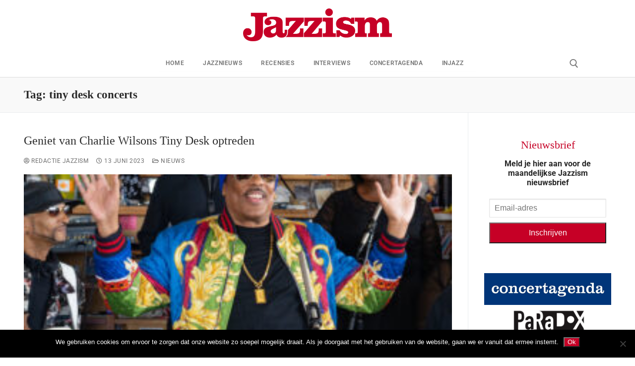

--- FILE ---
content_type: text/html; charset=UTF-8
request_url: https://www.jazzism.nl/tag/tiny-desk-concerts/
body_size: 11469
content:
<!doctype html>
<html lang="nl-NL">
<head>
	<meta charset="UTF-8">
	<meta name="viewport" content="width=device-width, initial-scale=1, maximum-scale=10.0, user-scalable=yes">
	<link rel="profile" href="http://gmpg.org/xfn/11">
	<meta name='robots' content='index, follow, max-image-preview:large, max-snippet:-1, max-video-preview:-1' />

	<!-- This site is optimized with the Yoast SEO plugin v26.7 - https://yoast.com/wordpress/plugins/seo/ -->
	<title>tiny desk concerts Archieven - Jazzism</title>
	<link rel="canonical" href="https://www.jazzism.nl/tag/tiny-desk-concerts/" />
	<meta property="og:locale" content="nl_NL" />
	<meta property="og:type" content="article" />
	<meta property="og:title" content="tiny desk concerts Archieven - Jazzism" />
	<meta property="og:url" content="https://www.jazzism.nl/tag/tiny-desk-concerts/" />
	<meta property="og:site_name" content="Jazzism" />
	<meta name="twitter:card" content="summary_large_image" />
	<script type="application/ld+json" class="yoast-schema-graph">{"@context":"https://schema.org","@graph":[{"@type":"CollectionPage","@id":"https://www.jazzism.nl/tag/tiny-desk-concerts/","url":"https://www.jazzism.nl/tag/tiny-desk-concerts/","name":"tiny desk concerts Archieven - Jazzism","isPartOf":{"@id":"https://www.jazzism.nl/#website"},"primaryImageOfPage":{"@id":"https://www.jazzism.nl/tag/tiny-desk-concerts/#primaryimage"},"image":{"@id":"https://www.jazzism.nl/tag/tiny-desk-concerts/#primaryimage"},"thumbnailUrl":"https://www.jazzism.nl/wp-content/uploads/2023/06/041223_charliewilson_selects-2-77218666401c7bb47d623307f5dffe776d447234.jpg","breadcrumb":{"@id":"https://www.jazzism.nl/tag/tiny-desk-concerts/#breadcrumb"},"inLanguage":"nl-NL"},{"@type":"ImageObject","inLanguage":"nl-NL","@id":"https://www.jazzism.nl/tag/tiny-desk-concerts/#primaryimage","url":"https://www.jazzism.nl/wp-content/uploads/2023/06/041223_charliewilson_selects-2-77218666401c7bb47d623307f5dffe776d447234.jpg","contentUrl":"https://www.jazzism.nl/wp-content/uploads/2023/06/041223_charliewilson_selects-2-77218666401c7bb47d623307f5dffe776d447234.jpg","width":700,"height":524,"caption":"Charlie Wilson - Tiny Desk Concert"},{"@type":"BreadcrumbList","@id":"https://www.jazzism.nl/tag/tiny-desk-concerts/#breadcrumb","itemListElement":[{"@type":"ListItem","position":1,"name":"Home","item":"https://www.jazzism.nl/"},{"@type":"ListItem","position":2,"name":"tiny desk concerts"}]},{"@type":"WebSite","@id":"https://www.jazzism.nl/#website","url":"https://www.jazzism.nl/","name":"Jazzism","description":"voor de Jazz liefhebber","publisher":{"@id":"https://www.jazzism.nl/#organization"},"potentialAction":[{"@type":"SearchAction","target":{"@type":"EntryPoint","urlTemplate":"https://www.jazzism.nl/?s={search_term_string}"},"query-input":{"@type":"PropertyValueSpecification","valueRequired":true,"valueName":"search_term_string"}}],"inLanguage":"nl-NL"},{"@type":"Organization","@id":"https://www.jazzism.nl/#organization","name":"Jazzism","url":"https://www.jazzism.nl/","logo":{"@type":"ImageObject","inLanguage":"nl-NL","@id":"https://www.jazzism.nl/#/schema/logo/image/","url":"https://www.jazzism.nl/wp-content/uploads/2019/01/Jazzism_rood_2.png","contentUrl":"https://www.jazzism.nl/wp-content/uploads/2019/01/Jazzism_rood_2.png","width":600,"height":131,"caption":"Jazzism"},"image":{"@id":"https://www.jazzism.nl/#/schema/logo/image/"}}]}</script>
	<!-- / Yoast SEO plugin. -->


<link rel="alternate" type="application/rss+xml" title="Jazzism &raquo; feed" href="https://www.jazzism.nl/feed/" />
<link rel="alternate" type="application/rss+xml" title="Jazzism &raquo; reacties feed" href="https://www.jazzism.nl/comments/feed/" />
<link rel="alternate" type="application/rss+xml" title="Jazzism &raquo; tiny desk concerts tag feed" href="https://www.jazzism.nl/tag/tiny-desk-concerts/feed/" />
<style id='wp-img-auto-sizes-contain-inline-css' type='text/css'>
img:is([sizes=auto i],[sizes^="auto," i]){contain-intrinsic-size:3000px 1500px}
/*# sourceURL=wp-img-auto-sizes-contain-inline-css */
</style>
<style id='classic-theme-styles-inline-css' type='text/css'>
/*! This file is auto-generated */
.wp-block-button__link{color:#fff;background-color:#32373c;border-radius:9999px;box-shadow:none;text-decoration:none;padding:calc(.667em + 2px) calc(1.333em + 2px);font-size:1.125em}.wp-block-file__button{background:#32373c;color:#fff;text-decoration:none}
/*# sourceURL=/wp-includes/css/classic-themes.min.css */
</style>
<style id='global-styles-inline-css' type='text/css'>
:root{--wp--preset--aspect-ratio--square: 1;--wp--preset--aspect-ratio--4-3: 4/3;--wp--preset--aspect-ratio--3-4: 3/4;--wp--preset--aspect-ratio--3-2: 3/2;--wp--preset--aspect-ratio--2-3: 2/3;--wp--preset--aspect-ratio--16-9: 16/9;--wp--preset--aspect-ratio--9-16: 9/16;--wp--preset--color--black: #000000;--wp--preset--color--cyan-bluish-gray: #abb8c3;--wp--preset--color--white: #ffffff;--wp--preset--color--pale-pink: #f78da7;--wp--preset--color--vivid-red: #cf2e2e;--wp--preset--color--luminous-vivid-orange: #ff6900;--wp--preset--color--luminous-vivid-amber: #fcb900;--wp--preset--color--light-green-cyan: #7bdcb5;--wp--preset--color--vivid-green-cyan: #00d084;--wp--preset--color--pale-cyan-blue: #8ed1fc;--wp--preset--color--vivid-cyan-blue: #0693e3;--wp--preset--color--vivid-purple: #9b51e0;--wp--preset--gradient--vivid-cyan-blue-to-vivid-purple: linear-gradient(135deg,rgb(6,147,227) 0%,rgb(155,81,224) 100%);--wp--preset--gradient--light-green-cyan-to-vivid-green-cyan: linear-gradient(135deg,rgb(122,220,180) 0%,rgb(0,208,130) 100%);--wp--preset--gradient--luminous-vivid-amber-to-luminous-vivid-orange: linear-gradient(135deg,rgb(252,185,0) 0%,rgb(255,105,0) 100%);--wp--preset--gradient--luminous-vivid-orange-to-vivid-red: linear-gradient(135deg,rgb(255,105,0) 0%,rgb(207,46,46) 100%);--wp--preset--gradient--very-light-gray-to-cyan-bluish-gray: linear-gradient(135deg,rgb(238,238,238) 0%,rgb(169,184,195) 100%);--wp--preset--gradient--cool-to-warm-spectrum: linear-gradient(135deg,rgb(74,234,220) 0%,rgb(151,120,209) 20%,rgb(207,42,186) 40%,rgb(238,44,130) 60%,rgb(251,105,98) 80%,rgb(254,248,76) 100%);--wp--preset--gradient--blush-light-purple: linear-gradient(135deg,rgb(255,206,236) 0%,rgb(152,150,240) 100%);--wp--preset--gradient--blush-bordeaux: linear-gradient(135deg,rgb(254,205,165) 0%,rgb(254,45,45) 50%,rgb(107,0,62) 100%);--wp--preset--gradient--luminous-dusk: linear-gradient(135deg,rgb(255,203,112) 0%,rgb(199,81,192) 50%,rgb(65,88,208) 100%);--wp--preset--gradient--pale-ocean: linear-gradient(135deg,rgb(255,245,203) 0%,rgb(182,227,212) 50%,rgb(51,167,181) 100%);--wp--preset--gradient--electric-grass: linear-gradient(135deg,rgb(202,248,128) 0%,rgb(113,206,126) 100%);--wp--preset--gradient--midnight: linear-gradient(135deg,rgb(2,3,129) 0%,rgb(40,116,252) 100%);--wp--preset--font-size--small: 13px;--wp--preset--font-size--medium: 20px;--wp--preset--font-size--large: 36px;--wp--preset--font-size--x-large: 42px;--wp--preset--spacing--20: 0.44rem;--wp--preset--spacing--30: 0.67rem;--wp--preset--spacing--40: 1rem;--wp--preset--spacing--50: 1.5rem;--wp--preset--spacing--60: 2.25rem;--wp--preset--spacing--70: 3.38rem;--wp--preset--spacing--80: 5.06rem;--wp--preset--shadow--natural: 6px 6px 9px rgba(0, 0, 0, 0.2);--wp--preset--shadow--deep: 12px 12px 50px rgba(0, 0, 0, 0.4);--wp--preset--shadow--sharp: 6px 6px 0px rgba(0, 0, 0, 0.2);--wp--preset--shadow--outlined: 6px 6px 0px -3px rgb(255, 255, 255), 6px 6px rgb(0, 0, 0);--wp--preset--shadow--crisp: 6px 6px 0px rgb(0, 0, 0);}:where(.is-layout-flex){gap: 0.5em;}:where(.is-layout-grid){gap: 0.5em;}body .is-layout-flex{display: flex;}.is-layout-flex{flex-wrap: wrap;align-items: center;}.is-layout-flex > :is(*, div){margin: 0;}body .is-layout-grid{display: grid;}.is-layout-grid > :is(*, div){margin: 0;}:where(.wp-block-columns.is-layout-flex){gap: 2em;}:where(.wp-block-columns.is-layout-grid){gap: 2em;}:where(.wp-block-post-template.is-layout-flex){gap: 1.25em;}:where(.wp-block-post-template.is-layout-grid){gap: 1.25em;}.has-black-color{color: var(--wp--preset--color--black) !important;}.has-cyan-bluish-gray-color{color: var(--wp--preset--color--cyan-bluish-gray) !important;}.has-white-color{color: var(--wp--preset--color--white) !important;}.has-pale-pink-color{color: var(--wp--preset--color--pale-pink) !important;}.has-vivid-red-color{color: var(--wp--preset--color--vivid-red) !important;}.has-luminous-vivid-orange-color{color: var(--wp--preset--color--luminous-vivid-orange) !important;}.has-luminous-vivid-amber-color{color: var(--wp--preset--color--luminous-vivid-amber) !important;}.has-light-green-cyan-color{color: var(--wp--preset--color--light-green-cyan) !important;}.has-vivid-green-cyan-color{color: var(--wp--preset--color--vivid-green-cyan) !important;}.has-pale-cyan-blue-color{color: var(--wp--preset--color--pale-cyan-blue) !important;}.has-vivid-cyan-blue-color{color: var(--wp--preset--color--vivid-cyan-blue) !important;}.has-vivid-purple-color{color: var(--wp--preset--color--vivid-purple) !important;}.has-black-background-color{background-color: var(--wp--preset--color--black) !important;}.has-cyan-bluish-gray-background-color{background-color: var(--wp--preset--color--cyan-bluish-gray) !important;}.has-white-background-color{background-color: var(--wp--preset--color--white) !important;}.has-pale-pink-background-color{background-color: var(--wp--preset--color--pale-pink) !important;}.has-vivid-red-background-color{background-color: var(--wp--preset--color--vivid-red) !important;}.has-luminous-vivid-orange-background-color{background-color: var(--wp--preset--color--luminous-vivid-orange) !important;}.has-luminous-vivid-amber-background-color{background-color: var(--wp--preset--color--luminous-vivid-amber) !important;}.has-light-green-cyan-background-color{background-color: var(--wp--preset--color--light-green-cyan) !important;}.has-vivid-green-cyan-background-color{background-color: var(--wp--preset--color--vivid-green-cyan) !important;}.has-pale-cyan-blue-background-color{background-color: var(--wp--preset--color--pale-cyan-blue) !important;}.has-vivid-cyan-blue-background-color{background-color: var(--wp--preset--color--vivid-cyan-blue) !important;}.has-vivid-purple-background-color{background-color: var(--wp--preset--color--vivid-purple) !important;}.has-black-border-color{border-color: var(--wp--preset--color--black) !important;}.has-cyan-bluish-gray-border-color{border-color: var(--wp--preset--color--cyan-bluish-gray) !important;}.has-white-border-color{border-color: var(--wp--preset--color--white) !important;}.has-pale-pink-border-color{border-color: var(--wp--preset--color--pale-pink) !important;}.has-vivid-red-border-color{border-color: var(--wp--preset--color--vivid-red) !important;}.has-luminous-vivid-orange-border-color{border-color: var(--wp--preset--color--luminous-vivid-orange) !important;}.has-luminous-vivid-amber-border-color{border-color: var(--wp--preset--color--luminous-vivid-amber) !important;}.has-light-green-cyan-border-color{border-color: var(--wp--preset--color--light-green-cyan) !important;}.has-vivid-green-cyan-border-color{border-color: var(--wp--preset--color--vivid-green-cyan) !important;}.has-pale-cyan-blue-border-color{border-color: var(--wp--preset--color--pale-cyan-blue) !important;}.has-vivid-cyan-blue-border-color{border-color: var(--wp--preset--color--vivid-cyan-blue) !important;}.has-vivid-purple-border-color{border-color: var(--wp--preset--color--vivid-purple) !important;}.has-vivid-cyan-blue-to-vivid-purple-gradient-background{background: var(--wp--preset--gradient--vivid-cyan-blue-to-vivid-purple) !important;}.has-light-green-cyan-to-vivid-green-cyan-gradient-background{background: var(--wp--preset--gradient--light-green-cyan-to-vivid-green-cyan) !important;}.has-luminous-vivid-amber-to-luminous-vivid-orange-gradient-background{background: var(--wp--preset--gradient--luminous-vivid-amber-to-luminous-vivid-orange) !important;}.has-luminous-vivid-orange-to-vivid-red-gradient-background{background: var(--wp--preset--gradient--luminous-vivid-orange-to-vivid-red) !important;}.has-very-light-gray-to-cyan-bluish-gray-gradient-background{background: var(--wp--preset--gradient--very-light-gray-to-cyan-bluish-gray) !important;}.has-cool-to-warm-spectrum-gradient-background{background: var(--wp--preset--gradient--cool-to-warm-spectrum) !important;}.has-blush-light-purple-gradient-background{background: var(--wp--preset--gradient--blush-light-purple) !important;}.has-blush-bordeaux-gradient-background{background: var(--wp--preset--gradient--blush-bordeaux) !important;}.has-luminous-dusk-gradient-background{background: var(--wp--preset--gradient--luminous-dusk) !important;}.has-pale-ocean-gradient-background{background: var(--wp--preset--gradient--pale-ocean) !important;}.has-electric-grass-gradient-background{background: var(--wp--preset--gradient--electric-grass) !important;}.has-midnight-gradient-background{background: var(--wp--preset--gradient--midnight) !important;}.has-small-font-size{font-size: var(--wp--preset--font-size--small) !important;}.has-medium-font-size{font-size: var(--wp--preset--font-size--medium) !important;}.has-large-font-size{font-size: var(--wp--preset--font-size--large) !important;}.has-x-large-font-size{font-size: var(--wp--preset--font-size--x-large) !important;}
:where(.wp-block-post-template.is-layout-flex){gap: 1.25em;}:where(.wp-block-post-template.is-layout-grid){gap: 1.25em;}
:where(.wp-block-term-template.is-layout-flex){gap: 1.25em;}:where(.wp-block-term-template.is-layout-grid){gap: 1.25em;}
:where(.wp-block-columns.is-layout-flex){gap: 2em;}:where(.wp-block-columns.is-layout-grid){gap: 2em;}
:root :where(.wp-block-pullquote){font-size: 1.5em;line-height: 1.6;}
/*# sourceURL=global-styles-inline-css */
</style>
<link rel='stylesheet' id='wpo_min-header-0-css' href='https://www.jazzism.nl/wp-content/cache/wpo-minify/1768525198/assets/wpo-minify-header-209cc93e.min.css' type='text/css' media='all' />
<script type="text/javascript" src="https://www.jazzism.nl/wp-content/cache/wpo-minify/1768525198/assets/wpo-minify-header-a7a120d8.min.js" id="wpo_min-header-0-js"></script>
<link rel="https://api.w.org/" href="https://www.jazzism.nl/wp-json/" /><link rel="alternate" title="JSON" type="application/json" href="https://www.jazzism.nl/wp-json/wp/v2/tags/1117" /><link rel="EditURI" type="application/rsd+xml" title="RSD" href="https://www.jazzism.nl/xmlrpc.php?rsd" />
<meta name="generator" content="WordPress 6.9" />
<!-- HFCM by 99 Robots - Snippet # 2: GA4 -->
<!-- Google tag (gtag.js) -->
<script async src="https://www.googletagmanager.com/gtag/js?id=G-WGT61SK59Q"></script>
<script>
  window.dataLayer = window.dataLayer || [];
  function gtag(){dataLayer.push(arguments);}
  gtag('js', new Date());

  gtag('config', 'G-WGT61SK59Q');
</script>

<!-- /end HFCM by 99 Robots -->
<meta name="generator" content="Elementor 3.34.1; features: additional_custom_breakpoints; settings: css_print_method-external, google_font-enabled, font_display-auto">
			<style>
				.e-con.e-parent:nth-of-type(n+4):not(.e-lazyloaded):not(.e-no-lazyload),
				.e-con.e-parent:nth-of-type(n+4):not(.e-lazyloaded):not(.e-no-lazyload) * {
					background-image: none !important;
				}
				@media screen and (max-height: 1024px) {
					.e-con.e-parent:nth-of-type(n+3):not(.e-lazyloaded):not(.e-no-lazyload),
					.e-con.e-parent:nth-of-type(n+3):not(.e-lazyloaded):not(.e-no-lazyload) * {
						background-image: none !important;
					}
				}
				@media screen and (max-height: 640px) {
					.e-con.e-parent:nth-of-type(n+2):not(.e-lazyloaded):not(.e-no-lazyload),
					.e-con.e-parent:nth-of-type(n+2):not(.e-lazyloaded):not(.e-no-lazyload) * {
						background-image: none !important;
					}
				}
			</style>
			<link rel="icon" href="https://www.jazzism.nl/wp-content/uploads/2018/12/Jazzism_rood_f.png" sizes="32x32" />
<link rel="icon" href="https://www.jazzism.nl/wp-content/uploads/2018/12/Jazzism_rood_f.png" sizes="192x192" />
<link rel="apple-touch-icon" href="https://www.jazzism.nl/wp-content/uploads/2018/12/Jazzism_rood_f.png" />
<meta name="msapplication-TileImage" content="https://www.jazzism.nl/wp-content/uploads/2018/12/Jazzism_rood_f.png" />
		<style type="text/css" id="wp-custom-css">
			.comments-area .comment-reply-title, .h1, .h2, .h3, .h4, .h5, .h6, h1, h2, h3, h4, h5, h6 {

    font-weight: 800;
    font-family: Georgia;
 
}



.button:not(.components-button):not(.customize-partial-edit-shortcut-button), input[type="button"]:not(.components-button):not(.customize-partial-edit-shortcut-button), input[type="reset"]:not(.components-button):not(.customize-partial-edit-shortcut-button), input[type="submit"]:not(.components-button):not(.customize-partial-edit-shortcut-button) {

    color: #fff;
    background: #c60026;


    } 

.select2-container .select2-selection--single, input[type="color"], input[type="date"], input[type="datetime-local"], input[type="datetime"], input[type="email"], input[type="month"], input[type="number"], input[type="password"], input[type="range"], input[type="search"], input[type="tel"], input[type="text"], input[type="time"], input[type="url"], input[type="week"], select, textarea {

	height: 2.4em !important;
}



.nf-form-fields-required {
  display: none;
}



.tablepress-id-1 .column-1 {
	width: 100px;
}
.tablepress-id-1 .column-5 {
	width: 350px;
}
.tablepress-id-1 .column-6 {
	width: 100px;
}
.tablepress thead th {
background-color: #bf2b30;
	color: #ffffff;
}

.comments-area .comment-reply-title, .h5, .h6, h5, h6 {
    font-weight: 400;
    margin: 0 0 .5407911001em;
    color: 
    #2b2b2b;
    clear: both;
	font-size:22px;
	color: #c60026;
}		</style>
		</head>

<body class="archive tag tag-tiny-desk-concerts tag-1117 wp-custom-logo wp-theme-customify cookies-not-set hfeed content-sidebar main-layout-content-sidebar sidebar_vertical_border site-full-width menu_sidebar_slide_left elementor-default elementor-kit-10777">
<div id="page" class="site box-shadow">
	<a class="skip-link screen-reader-text" href="#site-content">Ga naar de inhoud</a>
	<a class="close is-size-medium  close-panel close-sidebar-panel" href="#">
        <span class="hamburger hamburger--squeeze is-active">
            <span class="hamburger-box">
              <span class="hamburger-inner"><span class="screen-reader-text">Menu</span></span>
            </span>
        </span>
        <span class="screen-reader-text">Sluiten</span>
        </a><header id="masthead" class="site-header header-"><div id="masthead-inner" class="site-header-inner">							<div  class="header-main header--row layout-full-contained"  id="cb-row--header-main"  data-row-id="main"  data-show-on="desktop mobile">
								<div class="header--row-inner header-main-inner light-mode">
									<div class="customify-container">
										<div class="customify-grid cb-row--desktop hide-on-mobile hide-on-tablet customify-grid-middle"><div class="customify-col-12_md-12_sm-12 builder-item builder-first--logo" data-push-left=""><div class="item--inner builder-item--logo" data-section="title_tagline" data-item-id="logo" >		<div class="site-branding logo-top">
						<a href="https://www.jazzism.nl/" class="logo-link" rel="home" itemprop="url">
				<img class="site-img-logo" src="https://www.jazzism.nl/wp-content/uploads/2019/01/Jazzism_rood_2.png" alt="Jazzism" srcset="https://www.jazzism.nl/wp-content/uploads/2019/01/Jazzism_rood_2.png 2x">
							</a>
					</div><!-- .site-branding -->
		</div></div></div><div class="cb-row--mobile hide-on-desktop customify-grid customify-grid-middle"><div class="customify-col-5_md-5_sm-5 builder-item builder-first--logo" data-push-left=""><div class="item--inner builder-item--logo" data-section="title_tagline" data-item-id="logo" >		<div class="site-branding logo-top">
						<a href="https://www.jazzism.nl/" class="logo-link" rel="home" itemprop="url">
				<img class="site-img-logo" src="https://www.jazzism.nl/wp-content/uploads/2019/01/Jazzism_rood_2.png" alt="Jazzism" srcset="https://www.jazzism.nl/wp-content/uploads/2019/01/Jazzism_rood_2.png 2x">
							</a>
					</div><!-- .site-branding -->
		</div></div><div class="customify-col-3_md-3_sm-3 builder-item builder-first--nav-icon" data-push-left="off-4"><div class="item--inner builder-item--nav-icon" data-section="header_menu_icon" data-item-id="nav-icon" >		<button type="button" class="menu-mobile-toggle item-button is-size-desktop-medium is-size-tablet-medium is-size-mobile-medium"  aria-label="nav icon">
			<span class="hamburger hamburger--squeeze">
				<span class="hamburger-box">
					<span class="hamburger-inner"></span>
				</span>
			</span>
			<span class="nav-icon--label hide-on-tablet hide-on-mobile">Menu</span></button>
		</div></div></div>									</div>
								</div>
							</div>
														<div  class="header-bottom header--row hide-on-mobile hide-on-tablet layout-full-contained"  id="cb-row--header-bottom"  data-row-id="bottom"  data-show-on="desktop">
								<div class="header--row-inner header-bottom-inner light-mode">
									<div class="customify-container">
										<div class="customify-grid  customify-grid-middle"><div class="customify-col-10_md-10_sm-10 builder-item builder-first--primary-menu" data-push-left="off-1"><div class="item--inner builder-item--primary-menu has_menu" data-section="header_menu_primary" data-item-id="primary-menu" ><nav  id="site-navigation-bottom-desktop" class="site-navigation primary-menu primary-menu-bottom nav-menu-desktop primary-menu-desktop style-plain"><ul id="menu-menu-1" class="primary-menu-ul menu nav-menu"><li id="menu-item--bottom-desktop-2642" class="menu-item menu-item-type-post_type menu-item-object-page menu-item-home menu-item-2642"><a href="https://www.jazzism.nl/"><span class="link-before">Home</span></a></li>
<li id="menu-item--bottom-desktop-23" class="menu-item menu-item-type-post_type menu-item-object-page menu-item-23"><a href="https://www.jazzism.nl/jazznieuws/"><span class="link-before">Jazznieuws</span></a></li>
<li id="menu-item--bottom-desktop-2625" class="menu-item menu-item-type-post_type menu-item-object-page menu-item-2625"><a href="https://www.jazzism.nl/recensies/"><span class="link-before">Recensies</span></a></li>
<li id="menu-item--bottom-desktop-4173" class="menu-item menu-item-type-post_type menu-item-object-page menu-item-4173"><a href="https://www.jazzism.nl/interviews/"><span class="link-before">Interviews</span></a></li>
<li id="menu-item--bottom-desktop-23327" class="menu-item menu-item-type-post_type menu-item-object-page menu-item-23327"><a href="https://www.jazzism.nl/agendatips/"><span class="link-before">Concertagenda</span></a></li>
<li id="menu-item--bottom-desktop-14622" class="menu-item menu-item-type-post_type menu-item-object-page menu-item-14622"><a href="https://www.jazzism.nl/injazz-radio/"><span class="link-before">Injazz</span></a></li>
</ul></nav></div></div><div class="customify-col-1_md-1_sm-1 builder-item builder-first--search_icon" data-push-left=""><div class="item--inner builder-item--search_icon" data-section="search_icon" data-item-id="search_icon" ><div class="header-search_icon-item item--search_icon">		<a class="search-icon" href="#" aria-label="open zoekgereedschap">
			<span class="ic-search">
				<svg aria-hidden="true" focusable="false" role="presentation" xmlns="http://www.w3.org/2000/svg" width="20" height="21" viewBox="0 0 20 21">
					<path fill="currentColor" fill-rule="evenodd" d="M12.514 14.906a8.264 8.264 0 0 1-4.322 1.21C3.668 16.116 0 12.513 0 8.07 0 3.626 3.668.023 8.192.023c4.525 0 8.193 3.603 8.193 8.047 0 2.033-.769 3.89-2.035 5.307l4.999 5.552-1.775 1.597-5.06-5.62zm-4.322-.843c3.37 0 6.102-2.684 6.102-5.993 0-3.31-2.732-5.994-6.102-5.994S2.09 4.76 2.09 8.07c0 3.31 2.732 5.993 6.102 5.993z"></path>
				</svg>
			</span>
			<span class="ic-close">
				<svg version="1.1" id="Capa_1" xmlns="http://www.w3.org/2000/svg" xmlns:xlink="http://www.w3.org/1999/xlink" x="0px" y="0px" width="612px" height="612px" viewBox="0 0 612 612" fill="currentColor" style="enable-background:new 0 0 612 612;" xml:space="preserve"><g><g id="cross"><g><polygon points="612,36.004 576.521,0.603 306,270.608 35.478,0.603 0,36.004 270.522,306.011 0,575.997 35.478,611.397 306,341.411 576.521,611.397 612,575.997 341.459,306.011 " /></g></g></g><g></g><g></g><g></g><g></g><g></g><g></g><g></g><g></g><g></g><g></g><g></g><g></g><g></g><g></g><g></g></svg>
			</span>
			<span class="arrow-down"></span>
		</a>
		<div class="header-search-modal-wrapper">
			<form role="search" class="header-search-modal header-search-form" action="https://www.jazzism.nl/">
				<label>
					<span class="screen-reader-text">Zoeken naar:</span>
					<input type="search" class="search-field" placeholder="Zoeken..." value="" name="s" title="Zoeken naar:" />
				</label>
				<button type="submit" class="search-submit" aria-label="zoekopdracht indienen">
					<svg aria-hidden="true" focusable="false" role="presentation" xmlns="http://www.w3.org/2000/svg" width="20" height="21" viewBox="0 0 20 21">
						<path fill="currentColor" fill-rule="evenodd" d="M12.514 14.906a8.264 8.264 0 0 1-4.322 1.21C3.668 16.116 0 12.513 0 8.07 0 3.626 3.668.023 8.192.023c4.525 0 8.193 3.603 8.193 8.047 0 2.033-.769 3.89-2.035 5.307l4.999 5.552-1.775 1.597-5.06-5.62zm-4.322-.843c3.37 0 6.102-2.684 6.102-5.993 0-3.31-2.732-5.994-6.102-5.994S2.09 4.76 2.09 8.07c0 3.31 2.732 5.993 6.102 5.993z"></path>
					</svg>
				</button>
			</form>
		</div>
		</div></div></div></div>									</div>
								</div>
							</div>
							<div id="header-menu-sidebar" class="header-menu-sidebar menu-sidebar-panel dark-mode"><div id="header-menu-sidebar-bg" class="header-menu-sidebar-bg"><div id="header-menu-sidebar-inner" class="header-menu-sidebar-inner"><div class="builder-item-sidebar mobile-item--primary-menu mobile-item--menu "><div class="item--inner" data-item-id="primary-menu" data-section="header_menu_primary"><nav  id="site-navigation-sidebar-mobile" class="site-navigation primary-menu primary-menu-sidebar nav-menu-mobile primary-menu-mobile style-plain"><ul id="menu-menu-1" class="primary-menu-ul menu nav-menu"><li id="menu-item--sidebar-mobile-2642" class="menu-item menu-item-type-post_type menu-item-object-page menu-item-home menu-item-2642"><a href="https://www.jazzism.nl/"><span class="link-before">Home</span></a></li>
<li id="menu-item--sidebar-mobile-23" class="menu-item menu-item-type-post_type menu-item-object-page menu-item-23"><a href="https://www.jazzism.nl/jazznieuws/"><span class="link-before">Jazznieuws</span></a></li>
<li id="menu-item--sidebar-mobile-2625" class="menu-item menu-item-type-post_type menu-item-object-page menu-item-2625"><a href="https://www.jazzism.nl/recensies/"><span class="link-before">Recensies</span></a></li>
<li id="menu-item--sidebar-mobile-4173" class="menu-item menu-item-type-post_type menu-item-object-page menu-item-4173"><a href="https://www.jazzism.nl/interviews/"><span class="link-before">Interviews</span></a></li>
<li id="menu-item--sidebar-mobile-23327" class="menu-item menu-item-type-post_type menu-item-object-page menu-item-23327"><a href="https://www.jazzism.nl/agendatips/"><span class="link-before">Concertagenda</span></a></li>
<li id="menu-item--sidebar-mobile-14622" class="menu-item menu-item-type-post_type menu-item-object-page menu-item-14622"><a href="https://www.jazzism.nl/injazz-radio/"><span class="link-before">Injazz</span></a></li>
</ul></nav></div></div></div></div></div></div></header>		<div id="page-titlebar" class="page-header--item page-titlebar ">
			<div class="page-titlebar-inner customify-container">
				<h1 class="titlebar-title h4">Tag: <span>tiny desk concerts</span></h1>			</div>
		</div>
			<div id="site-content" class="site-content">
		<div class="customify-container">
			<div class="customify-grid">
				<main id="main" class="content-area customify-col-9_sm-12">
					<div class="content-inner">
	<div id="blog-posts">		<div class="posts-layout-wrapper">
			<div class="posts-layout layout--blog_column" >
										<article class="entry odd post-17822 post type-post status-publish format-standard has-post-thumbnail hentry category-nieuws tag-charlie-wilson tag-jazzism tag-npr-news tag-tiny-desk-concerts">
			<div class="entry-inner">
				<div class="entry-article-part entry-article-header"><h2 class="entry-title entry--item"><a href="https://www.jazzism.nl/nieuws/geniet-van-charlie-wilsons-tiny-desk-optreden/" title="Geniet van Charlie Wilsons Tiny Desk optreden" rel="bookmark" class="plain_color">Geniet van Charlie Wilsons Tiny Desk optreden</a></h2>			<div class="entry-meta entry--item text-uppercase text-xsmall link-meta">
				<span class="meta-item byline"> <span class="author vcard"><a class="url fn n" href="https://www.jazzism.nl/author/avandervelde/"><i class="fa fa-user-circle-o"></i> Redactie Jazzism</a></span></span><span class="sep"></span><span class="meta-item posted-on"><a href="https://www.jazzism.nl/nieuws/geniet-van-charlie-wilsons-tiny-desk-optreden/" rel="bookmark"><i class="fa fa-clock-o" aria-hidden="true"></i> <time class="entry-date published" datetime="2023-06-13T19:21:15+02:00">13 juni 2023</time></a></span><span class="sep"></span><span class="meta-item meta-cat"><a href="https://www.jazzism.nl/category/nieuws/" rel="tag"><i class="fa fa-folder-open-o" aria-hidden="true"></i> Nieuws</a></span>			</div><!-- .entry-meta -->
			</div>					<div class="entry-article-part entry-media use-ratio">
						<a class="entry-media-link " href="https://www.jazzism.nl/nieuws/geniet-van-charlie-wilsons-tiny-desk-optreden/" title="Geniet van Charlie Wilsons Tiny Desk optreden" rel="bookmark"></a>
									<div class="entry-thumbnail has-thumb">
			<img fetchpriority="high" width="300" height="225" src="https://www.jazzism.nl/wp-content/uploads/2023/06/041223_charliewilson_selects-2-77218666401c7bb47d623307f5dffe776d447234-300x225.jpg" class="attachment-medium size-medium wp-post-image" alt="" decoding="async" srcset="https://www.jazzism.nl/wp-content/uploads/2023/06/041223_charliewilson_selects-2-77218666401c7bb47d623307f5dffe776d447234-300x225.jpg 300w, https://www.jazzism.nl/wp-content/uploads/2023/06/041223_charliewilson_selects-2-77218666401c7bb47d623307f5dffe776d447234.jpg 700w" sizes="(max-width: 300px) 100vw, 300px" />			</div>
								</div>
								<div class="entry-content-data">
					<div class="entry-article-part entry-article-body"><div class="entry-excerpt entry--item"><p>In het kader van &#8216;June, Black Music Month&#8217; deelt NPR Music een aantal bijzondere Tiny Desk concerten. De eerste is met Charlie Wilson en een&hellip;</p>
</div></div><div class="entry-article-part entry-article-footer only-more">		<div class="entry-readmore entry--item">
			<a class="readmore-button" href="https://www.jazzism.nl/nieuws/geniet-van-charlie-wilsons-tiny-desk-optreden/" title="">Verder lezen &rarr;</a>
		</div><!-- .entry-content -->
		</div>				</div>
							</div>
		</article><!-- /.entry post -->
				</div>
					</div>
</div></div><!-- #.content-inner -->
              			</main><!-- #main -->
			<aside id="sidebar-primary" class="sidebar-primary customify-col-3_sm-12">
	<div class="sidebar-primary-inner sidebar-inner widget-area">
		<section id="elementor-library-2" class="widget widget_elementor-library">		<div data-elementor-type="section" data-elementor-id="2587" class="elementor elementor-2587" data-elementor-post-type="elementor_library">
					<section class="elementor-section elementor-top-section elementor-element elementor-element-cbc3c79 elementor-section-boxed elementor-section-height-default elementor-section-height-default" data-id="cbc3c79" data-element_type="section">
						<div class="elementor-container elementor-column-gap-default">
					<div class="elementor-column elementor-col-100 elementor-top-column elementor-element elementor-element-757c843" data-id="757c843" data-element_type="column">
			<div class="elementor-widget-wrap elementor-element-populated">
						<div class="elementor-element elementor-element-6d6d0aa elementor-widget elementor-widget-wp-widget-mc4wp_form_widget" data-id="6d6d0aa" data-element_type="widget" data-widget_type="wp-widget-mc4wp_form_widget.default">
				<div class="elementor-widget-container">
					<h5>Nieuwsbrief</h5><script>(function() {
	window.mc4wp = window.mc4wp || {
		listeners: [],
		forms: {
			on: function(evt, cb) {
				window.mc4wp.listeners.push(
					{
						event   : evt,
						callback: cb
					}
				);
			}
		}
	}
})();
</script><!-- Mailchimp for WordPress v4.10.9 - https://wordpress.org/plugins/mailchimp-for-wp/ --><form id="mc4wp-form-1" class="mc4wp-form mc4wp-form-2732 mc4wp-form-basic" method="post" data-id="2732" data-name="Jazzism" ><div class="mc4wp-form-fields"><p>
	<label>Meld je hier aan voor de maandelijkse Jazzism nieuwsbrief</label>
</p>
<input type="email" name="EMAIL" placeholder="Email-adres" required="">
<input type="submit" value="Inschrijven">

</div><label style="display: none !important;">Laat dit veld leeg als je een mens bent: <input type="text" name="_mc4wp_honeypot" value="" tabindex="-1" autocomplete="off" /></label><input type="hidden" name="_mc4wp_timestamp" value="1768629604" /><input type="hidden" name="_mc4wp_form_id" value="2732" /><input type="hidden" name="_mc4wp_form_element_id" value="mc4wp-form-1" /><div class="mc4wp-response"></div></form><!-- / Mailchimp for WordPress Plugin -->				</div>
				</div>
					</div>
		</div>
					</div>
		</section>
		<div class="elementor-element elementor-element-47eb891 e-flex e-con-boxed e-con e-parent" data-id="47eb891" data-element_type="container">
					<div class="e-con-inner">
				<div class="elementor-element elementor-element-bd88730 elementor-widget elementor-widget-image" data-id="bd88730" data-element_type="widget" data-widget_type="image.default">
				<div class="elementor-widget-container">
																<a href="https://www.jazzism.nl/agendatips/concertagenda/januari-2026/" target="_blank">
							<img width="400" height="100" src="https://www.jazzism.nl/wp-content/uploads/2018/12/concertagenda3.jpg" class="attachment-medium_large size-medium_large wp-image-28510" alt="" srcset="https://www.jazzism.nl/wp-content/uploads/2018/12/concertagenda3.jpg 400w, https://www.jazzism.nl/wp-content/uploads/2018/12/concertagenda3-300x75.jpg 300w" sizes="(max-width: 400px) 100vw, 400px" />								</a>
															</div>
				</div>
				<div class="elementor-element elementor-element-42855f3 elementor-widget elementor-widget-image" data-id="42855f3" data-element_type="widget" data-widget_type="image.default">
				<div class="elementor-widget-container">
																<a href="https://paradoxtilburg.nl/agenda/" target="_blank">
							<img width="600" height="600" src="https://www.jazzism.nl/wp-content/uploads/2018/12/paradox_highlights_jan26.jpg" class="attachment-medium_large size-medium_large wp-image-28713" alt="" srcset="https://www.jazzism.nl/wp-content/uploads/2018/12/paradox_highlights_jan26.jpg 600w, https://www.jazzism.nl/wp-content/uploads/2018/12/paradox_highlights_jan26-300x300.jpg 300w, https://www.jazzism.nl/wp-content/uploads/2018/12/paradox_highlights_jan26-150x150.jpg 150w" sizes="(max-width: 600px) 100vw, 600px" />								</a>
															</div>
				</div>
				<div class="elementor-element elementor-element-6b15929 elementor-widget elementor-widget-image" data-id="6b15929" data-element_type="widget" data-widget_type="image.default">
				<div class="elementor-widget-container">
												<figure class="wp-caption">
											<a href="https://www.platenzaak.nl/collections/jacob-collier">
							<img width="400" height="400" src="https://www.jazzism.nl/wp-content/uploads/2018/12/UM-Jacob-Collier-dec-Jazzsism.png" class="attachment-medium_large size-medium_large wp-image-28711" alt="" srcset="https://www.jazzism.nl/wp-content/uploads/2018/12/UM-Jacob-Collier-dec-Jazzsism.png 400w, https://www.jazzism.nl/wp-content/uploads/2018/12/UM-Jacob-Collier-dec-Jazzsism-300x300.png 300w, https://www.jazzism.nl/wp-content/uploads/2018/12/UM-Jacob-Collier-dec-Jazzsism-150x150.png 150w" sizes="(max-width: 400px) 100vw, 400px" />								</a>
											<figcaption class="widget-image-caption wp-caption-text"></figcaption>
										</figure>
									</div>
				</div>
				<div class="elementor-element elementor-element-e04148f elementor-widget elementor-widget-image" data-id="e04148f" data-element_type="widget" data-widget_type="image.default">
				<div class="elementor-widget-container">
																<a href="https://linktr.ee/zennezrecords.ruudvoesten" target="_blank">
							<img width="400" height="400" src="https://www.jazzism.nl/wp-content/uploads/2018/12/Ruud-Voesten-banner-Jazzism-dec25.jpg" class="attachment-medium_large size-medium_large wp-image-28712" alt="" srcset="https://www.jazzism.nl/wp-content/uploads/2018/12/Ruud-Voesten-banner-Jazzism-dec25.jpg 400w, https://www.jazzism.nl/wp-content/uploads/2018/12/Ruud-Voesten-banner-Jazzism-dec25-300x300.jpg 300w, https://www.jazzism.nl/wp-content/uploads/2018/12/Ruud-Voesten-banner-Jazzism-dec25-150x150.jpg 150w" sizes="(max-width: 400px) 100vw, 400px" />								</a>
															</div>
				</div>
				<div class="elementor-element elementor-element-12eb53b elementor-widget elementor-widget-image" data-id="12eb53b" data-element_type="widget" data-widget_type="image.default">
				<div class="elementor-widget-container">
																<a href="https://www.cdendvd-klassiek.nl/artikel/zoek.php?category=Trefwoord&#038;WADbSearch1=Submit&#038;catSort=&#038;search=memories+of+home" target="_blank">
							<img width="550" height="550" src="https://www.jazzism.nl/wp-content/uploads/2018/12/ecm-scofield-holland.jpg" class="attachment-medium_large size-medium_large wp-image-28224" alt="" srcset="https://www.jazzism.nl/wp-content/uploads/2018/12/ecm-scofield-holland.jpg 550w, https://www.jazzism.nl/wp-content/uploads/2018/12/ecm-scofield-holland-300x300.jpg 300w, https://www.jazzism.nl/wp-content/uploads/2018/12/ecm-scofield-holland-150x150.jpg 150w" sizes="(max-width: 550px) 100vw, 550px" />								</a>
															</div>
				</div>
					</div>
				</div>
				</div>
		</section>	</div>
</aside><!-- #sidebar-primary -->
		</div><!-- #.customify-grid -->
	</div><!-- #.customify-container -->
</div><!-- #content -->
		<footer data-elementor-type="footer" data-elementor-id="22845" class="elementor elementor-22845 elementor-location-footer" data-elementor-post-type="elementor_library">
			<div class="elementor-element elementor-element-3d4ad8f e-flex e-con-boxed e-con e-parent" data-id="3d4ad8f" data-element_type="container" data-settings="{&quot;background_background&quot;:&quot;classic&quot;}">
					<div class="e-con-inner">
		<div class="elementor-element elementor-element-00e52c3 e-con-full e-grid e-con e-child" data-id="00e52c3" data-element_type="container">
		<div class="elementor-element elementor-element-6ef5164 e-con-full e-flex e-con e-child" data-id="6ef5164" data-element_type="container">
				<div class="elementor-element elementor-element-7b2a452 elementor-widget elementor-widget-heading" data-id="7b2a452" data-element_type="widget" data-widget_type="heading.default">
				<div class="elementor-widget-container">
					<p class="elementor-heading-title elementor-size-default">Recente berichten</p>				</div>
				</div>
				<div class="elementor-element elementor-element-ef90df8 elementor-grid-1 elementor-grid-tablet-1 elementor-posts--thumbnail-none elementor-grid-mobile-1 elementor-widget elementor-widget-posts" data-id="ef90df8" data-element_type="widget" data-settings="{&quot;classic_columns&quot;:&quot;1&quot;,&quot;classic_columns_tablet&quot;:&quot;1&quot;,&quot;classic_row_gap&quot;:{&quot;unit&quot;:&quot;px&quot;,&quot;size&quot;:&quot;0&quot;,&quot;sizes&quot;:[]},&quot;classic_columns_mobile&quot;:&quot;1&quot;,&quot;classic_row_gap_tablet&quot;:{&quot;unit&quot;:&quot;px&quot;,&quot;size&quot;:&quot;&quot;,&quot;sizes&quot;:[]},&quot;classic_row_gap_mobile&quot;:{&quot;unit&quot;:&quot;px&quot;,&quot;size&quot;:&quot;&quot;,&quot;sizes&quot;:[]}}" data-widget_type="posts.classic">
				<div class="elementor-widget-container">
							<div class="elementor-posts-container elementor-posts elementor-posts--skin-classic elementor-grid" role="list">
				<article class="elementor-post elementor-grid-item post-29116 post type-post status-publish format-standard has-post-thumbnail hentry category-recensies tag-anders-hagberg tag-helge-andreas-norbakken tag-johannes-lundberg tag-joona-toivanen tag-prophone-records" role="listitem">
				<div class="elementor-post__text">
				<h3 class="elementor-post__title">
			<a href="https://www.jazzism.nl/recensies/albumrecensie-with-hope-anders-hagberg/" >
				Albumrecensie: ‘With Hope’ – Anders Hagberg			</a>
		</h3>
				</div>
				</article>
				<article class="elementor-post elementor-grid-item post-29020 post type-post status-publish format-standard has-post-thumbnail hentry category-nieuws tag-alistair-payne tag-jonas-burgwinkel tag-kika-sprangers tag-puls tag-reinier-baas tag-ton-felices tag-verkadefabriek" role="listitem">
				<div class="elementor-post__text">
				<h3 class="elementor-post__title">
			<a href="https://www.jazzism.nl/nieuws/concertverslag-kika-sprangers-opent-nieuwe-samenwerking-in-verkadefabriek/" >
				Concertverslag: Kika Sprangers opent nieuwe samenwerking in Verkadefabriek			</a>
		</h3>
				</div>
				</article>
				<article class="elementor-post elementor-grid-item post-29055 post type-post status-publish format-standard has-post-thumbnail hentry category-nieuws tag-bimhuis tag-lucy-woodward tag-nrjo tag-the-rocketeers" role="listitem">
				<div class="elementor-post__text">
				<h3 class="elementor-post__title">
			<a href="https://www.jazzism.nl/nieuws/concertverslag-lucy-woodward-the-rocketeers-met-nrjo-brengen-het-bimhuis-in-vervoering/" >
				Concertverslag: Lucy Woodward &amp; The Rocketeers met NRJO brengen het Bimhuis in vervoering			</a>
		</h3>
				</div>
				</article>
				<article class="elementor-post elementor-grid-item post-29011 post type-post status-publish format-standard has-post-thumbnail hentry category-nieuws tag-boy-edgar-prijs tag-reinier-baas" role="listitem">
				<div class="elementor-post__text">
				<h3 class="elementor-post__title">
			<a href="https://www.jazzism.nl/nieuws/reinier-baas-winnaar-boy-edgar-prijs-2025/" >
				Reinier Baas winnaar Boy Edgarprijs 2025			</a>
		</h3>
				</div>
				</article>
				<article class="elementor-post elementor-grid-item post-28994 post type-post status-publish format-standard has-post-thumbnail hentry category-podcast tag-boy-edgar-prijs tag-injazz tag-reinier-baas" role="listitem">
				<div class="elementor-post__text">
				<h3 class="elementor-post__title">
			<a href="https://www.jazzism.nl/podcast/injazz-bekendmaking-boy-edgar-prijs/" >
				injazz: Bekendmaking Boy Edgar Prijs			</a>
		</h3>
				</div>
				</article>
				</div>
		
						</div>
				</div>
				</div>
		<div class="elementor-element elementor-element-9f943f4 e-con-full e-flex e-con e-child" data-id="9f943f4" data-element_type="container">
				<div class="elementor-element elementor-element-1dfef73 elementor-nav-menu--dropdown-none elementor-widget elementor-widget-nav-menu" data-id="1dfef73" data-element_type="widget" data-settings="{&quot;layout&quot;:&quot;vertical&quot;,&quot;submenu_icon&quot;:{&quot;value&quot;:&quot;&lt;i class=\&quot;fas fa-caret-down\&quot; aria-hidden=\&quot;true\&quot;&gt;&lt;\/i&gt;&quot;,&quot;library&quot;:&quot;fa-solid&quot;}}" data-widget_type="nav-menu.default">
				<div class="elementor-widget-container">
								<nav aria-label="Menu" class="elementor-nav-menu--main elementor-nav-menu__container elementor-nav-menu--layout-vertical e--pointer-none">
				<ul id="menu-1-1dfef73" class="elementor-nav-menu sm-vertical"><li class="menu-item menu-item-type-post_type menu-item-object-page menu-item-2728"><a href="https://www.jazzism.nl/contact/" class="elementor-item">Contact</a></li>
<li class="menu-item menu-item-type-post_type menu-item-object-page menu-item-2729"><a href="https://www.jazzism.nl/disclaimer/" class="elementor-item">Disclaimer</a></li>
<li class="menu-item menu-item-type-custom menu-item-object-custom menu-item-22957"><a href="https://www.jazzism.nl/wp-content/uploads/2025/02/Jazzism-Tarievenkaart_21jan25.pdf" class="elementor-item">Mediakit</a></li>
<li class="menu-item menu-item-type-post_type menu-item-object-page menu-item-2735"><a href="https://www.jazzism.nl/nieuwsbrief/" class="elementor-item">Nieuwsbrief</a></li>
<li class="menu-item menu-item-type-post_type menu-item-object-page menu-item-2949"><a href="https://www.jazzism.nl/interviews/" class="elementor-item">Interviews</a></li>
</ul>			</nav>
						<nav class="elementor-nav-menu--dropdown elementor-nav-menu__container" aria-hidden="true">
				<ul id="menu-2-1dfef73" class="elementor-nav-menu sm-vertical"><li class="menu-item menu-item-type-post_type menu-item-object-page menu-item-2728"><a href="https://www.jazzism.nl/contact/" class="elementor-item" tabindex="-1">Contact</a></li>
<li class="menu-item menu-item-type-post_type menu-item-object-page menu-item-2729"><a href="https://www.jazzism.nl/disclaimer/" class="elementor-item" tabindex="-1">Disclaimer</a></li>
<li class="menu-item menu-item-type-custom menu-item-object-custom menu-item-22957"><a href="https://www.jazzism.nl/wp-content/uploads/2025/02/Jazzism-Tarievenkaart_21jan25.pdf" class="elementor-item" tabindex="-1">Mediakit</a></li>
<li class="menu-item menu-item-type-post_type menu-item-object-page menu-item-2735"><a href="https://www.jazzism.nl/nieuwsbrief/" class="elementor-item" tabindex="-1">Nieuwsbrief</a></li>
<li class="menu-item menu-item-type-post_type menu-item-object-page menu-item-2949"><a href="https://www.jazzism.nl/interviews/" class="elementor-item" tabindex="-1">Interviews</a></li>
</ul>			</nav>
						</div>
				</div>
				</div>
				</div>
					</div>
				</div>
		<div class="elementor-element elementor-element-7916158 e-flex e-con-boxed e-con e-parent" data-id="7916158" data-element_type="container" data-settings="{&quot;background_background&quot;:&quot;classic&quot;}">
					<div class="e-con-inner">
		<div class="elementor-element elementor-element-dda4448 e-con-full e-flex e-con e-child" data-id="dda4448" data-element_type="container">
				<div class="elementor-element elementor-element-4810641 elementor-widget elementor-widget-heading" data-id="4810641" data-element_type="widget" data-widget_type="heading.default">
				<div class="elementor-widget-container">
					<p class="elementor-heading-title elementor-size-default">Auteursrecht © 2025 Jazzism – STA media.</p>				</div>
				</div>
				</div>
					</div>
				</div>
				</footer>
		</div><!-- #page -->

<script type="speculationrules">
{"prefetch":[{"source":"document","where":{"and":[{"href_matches":"/*"},{"not":{"href_matches":["/wp-*.php","/wp-admin/*","/wp-content/uploads/*","/wp-content/*","/wp-content/plugins/*","/wp-content/themes/customify/*","/*\\?(.+)"]}},{"not":{"selector_matches":"a[rel~=\"nofollow\"]"}},{"not":{"selector_matches":".no-prefetch, .no-prefetch a"}}]},"eagerness":"conservative"}]}
</script>
<script>(function() {function maybePrefixUrlField () {
  const value = this.value.trim()
  if (value !== '' && value.indexOf('http') !== 0) {
    this.value = 'http://' + value
  }
}

const urlFields = document.querySelectorAll('.mc4wp-form input[type="url"]')
for (let j = 0; j < urlFields.length; j++) {
  urlFields[j].addEventListener('blur', maybePrefixUrlField)
}
})();</script>			<script>
				const lazyloadRunObserver = () => {
					const lazyloadBackgrounds = document.querySelectorAll( `.e-con.e-parent:not(.e-lazyloaded)` );
					const lazyloadBackgroundObserver = new IntersectionObserver( ( entries ) => {
						entries.forEach( ( entry ) => {
							if ( entry.isIntersecting ) {
								let lazyloadBackground = entry.target;
								if( lazyloadBackground ) {
									lazyloadBackground.classList.add( 'e-lazyloaded' );
								}
								lazyloadBackgroundObserver.unobserve( entry.target );
							}
						});
					}, { rootMargin: '200px 0px 200px 0px' } );
					lazyloadBackgrounds.forEach( ( lazyloadBackground ) => {
						lazyloadBackgroundObserver.observe( lazyloadBackground );
					} );
				};
				const events = [
					'DOMContentLoaded',
					'elementor/lazyload/observe',
				];
				events.forEach( ( event ) => {
					document.addEventListener( event, lazyloadRunObserver );
				} );
			</script>
			<link rel='stylesheet' id='wpo_min-footer-0-css' href='https://www.jazzism.nl/wp-content/cache/wpo-minify/1768525198/assets/wpo-minify-footer-d23f1b5a.min.css' type='text/css' media='all' />
<script type="text/javascript" src="https://www.jazzism.nl/wp-content/cache/wpo-minify/1768525198/assets/wpo-minify-footer-ca042022.min.js" id="wpo_min-footer-0-js"></script>
<script type="text/javascript" id="wpo_min-footer-1-js-extra">
/* <![CDATA[ */
var Customify_JS = {"is_rtl":"","css_media_queries":{"all":"%s","desktop":"%s","tablet":"@media screen and (max-width: 1024px) { %s }","mobile":"@media screen and (max-width: 568px) { %s }"},"sidebar_menu_no_duplicator":"1"};
//# sourceURL=wpo_min-footer-1-js-extra
/* ]]> */
</script>
<script type="text/javascript" src="https://www.jazzism.nl/wp-content/cache/wpo-minify/1768525198/assets/wpo-minify-footer-5eea433d.min.js" id="wpo_min-footer-1-js"></script>
<script type="text/javascript" src="https://www.jazzism.nl/wp-content/cache/wpo-minify/1768525198/assets/wpo-minify-footer-fc7e153a.min.js" id="wpo_min-footer-2-js"></script>

		<!-- Cookie Notice plugin v2.5.11 by Hu-manity.co https://hu-manity.co/ -->
		<div id="cookie-notice" role="dialog" class="cookie-notice-hidden cookie-revoke-hidden cn-position-bottom" aria-label="Cookie Notice" style="background-color: rgba(0,0,0,1);"><div class="cookie-notice-container" style="color: #fff"><span id="cn-notice-text" class="cn-text-container">We gebruiken cookies om ervoor te zorgen dat onze website zo soepel mogelijk draait. Als je doorgaat met het gebruiken van de website, gaan we er vanuit dat ermee instemt.</span><span id="cn-notice-buttons" class="cn-buttons-container"><button id="cn-accept-cookie" data-cookie-set="accept" class="cn-set-cookie cn-button cn-button-custom button" aria-label="Ok">Ok</button></span><button type="button" id="cn-close-notice" data-cookie-set="accept" class="cn-close-icon" aria-label="Nee"></button></div>
			
		</div>
		<!-- / Cookie Notice plugin -->
</body>
</html>

<!--
Performance optimized by W3 Total Cache. Learn more: https://www.boldgrid.com/w3-total-cache/?utm_source=w3tc&utm_medium=footer_comment&utm_campaign=free_plugin

Paginacaching met Disk: Enhanced 

Served from: www.jazzism.nl @ 2026-01-17 07:00:04 by W3 Total Cache
-->